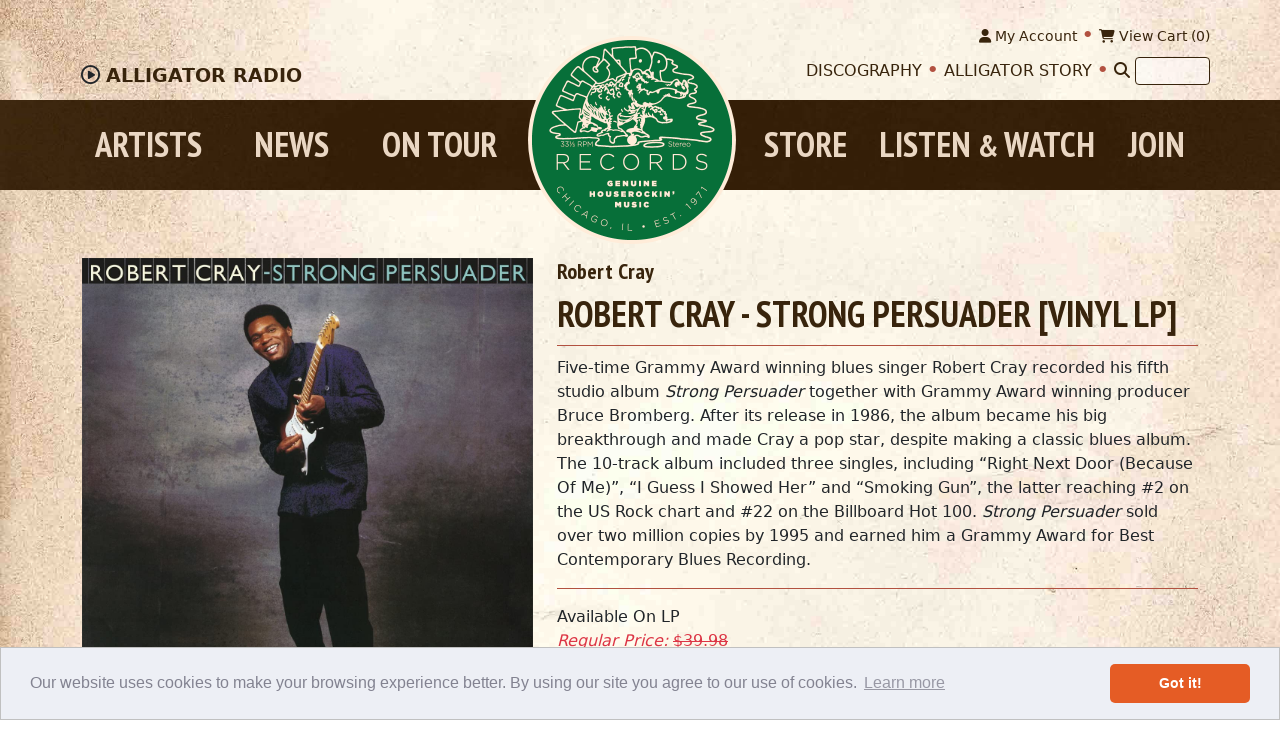

--- FILE ---
content_type: text/html; charset=utf-8
request_url: https://www.alligator.com/albums/Robert-Cray---Strong-Persuader-Vinyl-LP/
body_size: 11546
content:
<!DOCTYPE html>
<html lang="en">
<head>
    <meta http-equiv="X-UA-Compatible" content="IE=Edge">
    <meta charset="utf-8" />
    <meta name="viewport" content="width=device-width, initial-scale=1.0" />
    <title>Robert Cray - Strong Persuader [Vinyl LP] - Alligator Records - Genuine Houserockin&#x27; Music Since 1971</title>
    <meta name="searchTitle" content="Robert Cray - Strong Persuader [Vinyl LP] - Alligator Records - Genuine Houserockin&#x27; Music Since 1971">
    <meta name="description" content="Alligator Records is the world&#x27;s foremost authority on blues music and blues artists. View artist bios, liner notes, and shop our catalog online.">
    <meta name="searchAbstract" content=" alligator records, New Orleans Jazz and Heritage Festival, online blues music sales, free online jukebox, streaming blues, blues music, blues artists, record label, record company, artists management, koko taylor, lonnie brooks, corey harris, alligator artists, blues tour, grammy winning blues, grammy nominated blues, W.C. Handy, best of blues, international blues, national blues, Tommy Castro, Tinsley Ellis, JJ Grey Mofro, blues festivals, free blues downloads, chicago blues, Bruce Iglauer, leading blues label, blues downloads, delta blues, electric blues">
    <meta name="keywords" content=" alligator records, New Orleans Jazz and Heritage Festival, online blues music sales, free online jukebox, streaming blues, blues music, blues artists, record label, record company, artists management, koko taylor, lonnie brooks, corey harris, alligator artists, blues tour, grammy winning blues, grammy nominated blues, W.C. Handy, best of blues, international blues, national blues, Tommy Castro, Tinsley Ellis, JJ Grey Mofro, blues festivals, free blues downloads, chicago blues, Bruce Iglauer, leading blues label, blues downloads, delta blues, electric blues">
    <meta name="robots" content="index,follow">
    <link rel="icon" type="image/png" href="https://s3.us-east-2.amazonaws.com/alligator.prod.public/favicon.png">
    <link rel="Shortcut Icon" href="https://s3.us-east-2.amazonaws.com/alligator.prod.public/favicon.png">

    <meta name="Publisher" content="305 Spin">
    <link rel="Publisher" href="mailto:solutions@305spin.com">

    <meta name="robots" content="all">
    <meta name="REVISIT-AFTER" content="5 days">
    <meta name="MSSmartTagsPreventParsing" content="TRUE">
    <meta http-equiv="imagetoolbar" content="no">

    <meta name="zipcode" content="60660">
    <meta name="geo.position" content="41.99793627911084,-87.6691578487029">
    <meta name="geo.placename" content="Alligator Records, Chicago, Illinois, United States">
    <meta name="geo.region" content="us-il">
    <meta name="google-site-verification" content="rMTVRKJVNbJylGZAyAFs5XtKIEHDEaUYYNU-0XV6YTo">
    <meta name="google-site-verification" content="8h3kefADvdQqlmbrHPhB33g20R_D3hMkyuxwbdqoUJ8">
    <meta name="facebook-domain-verification" content="mbp7rqh4sq1nrhcsxvhz07wd61npbw">

    <meta name="HandheldFriendly" content="true">
    <meta name="MobileOptimized" content="320">
    <meta name="viewport" content="width=device-width, initial-scale=1.0">

	<link rel="stylesheet" href="https://cdnjs.cloudflare.com/ajax/libs/bootstrap/5.3.8/css/bootstrap.min.css" integrity="sha512-2bBQCjcnw658Lho4nlXJcc6WkV/UxpE/sAokbXPxQNGqmNdQrWqtw26Ns9kFF/yG792pKR1Sx8/Y1Lf1XN4GKA==" crossorigin="anonymous" referrerpolicy="no-referrer" />
	<link rel="stylesheet" href="https://cdnjs.cloudflare.com/ajax/libs/font-awesome/6.6.0/css/all.min.css" integrity="sha512-Kc323vGBEqzTmouAECnVceyQqyqdsSiqLQISBL29aUW4U/M7pSPA/gEUZQqv1cwx4OnYxTxve5UMg5GT6L4JJg==" crossorigin="anonymous" referrerpolicy="no-referrer" />
	<link rel="stylesheet" href="https://cdnjs.cloudflare.com/ajax/libs/jqueryui/1.14.1/themes/base/jquery-ui.min.css" integrity="sha512-TFee0335YRJoyiqz8hA8KV3P0tXa5CpRBSoM0Wnkn7JoJx1kaq1yXL/rb8YFpWXkMOjRcv5txv+C6UluttluCQ==" crossorigin="anonymous" referrerpolicy="no-referrer" />
    <link rel="stylesheet" href="https://cdnjs.cloudflare.com/ajax/libs/datepicker/1.0.10/datepicker.min.css" integrity="sha512-YdYyWQf8AS4WSB0WWdc3FbQ3Ypdm0QCWD2k4hgfqbQbRCJBEgX0iAegkl2S1Evma5ImaVXLBeUkIlP6hQ1eYKQ==" crossorigin="anonymous" />
	<link rel="stylesheet" href="https://cdnjs.cloudflare.com/ajax/libs/slick-carousel/1.9.0/slick.min.css" integrity="sha512-yHknP1/AwR+yx26cB1y0cjvQUMvEa2PFzt1c9LlS4pRQ5NOTZFWbhBig+X9G9eYW/8m0/4OXNx8pxJ6z57x0dw==" crossorigin="anonymous" referrerpolicy="no-referrer" />
	<link rel="stylesheet" href="https://cdnjs.cloudflare.com/ajax/libs/slick-carousel/1.9.0/slick-theme.min.css" integrity="sha512-17EgCFERpgZKcm0j0fEq1YCJuyAWdz9KUtv1EjVuaOz8pDnh/0nZxmU6BBXwaaxqoi9PQXnRWqlcDB027hgv9A==" crossorigin="anonymous" referrerpolicy="no-referrer" />
    <link rel="stylesheet" href="https://cdnjs.cloudflare.com/ajax/libs/fancybox/3.5.7/jquery.fancybox.min.css" integrity="sha512-H9jrZiiopUdsLpg94A333EfumgUBpO9MdbxStdeITo+KEIMaNfHNvwyjjDJb+ERPaRS6DpyRlKbvPUasNItRyw==" crossorigin="anonymous" referrerpolicy="no-referrer" />
    <link rel="stylesheet" href="/css/site.css" />

	<script src="https://cdnjs.cloudflare.com/ajax/libs/jquery/3.7.1/jquery.min.js" integrity="sha512-v2CJ7UaYy4JwqLDIrZUI/4hqeoQieOmAZNXBeQyjo21dadnwR+8ZaIJVT8EE2iyI61OV8e6M8PP2/4hpQINQ/g==" crossorigin="anonymous" referrerpolicy="no-referrer"></script>
	<script src="https://cdnjs.cloudflare.com/ajax/libs/jqueryui/1.14.1/jquery-ui.min.js" integrity="sha512-MSOo1aY+3pXCOCdGAYoBZ6YGI0aragoQsg1mKKBHXCYPIWxamwOE7Drh+N5CPgGI5SA9IEKJiPjdfqWFWmZtRA==" crossorigin="anonymous" referrerpolicy="no-referrer"></script>
    <script src="https://cdnjs.cloudflare.com/ajax/libs/datepicker/1.0.10/datepicker.min.js" integrity="sha512-RCgrAvvoLpP7KVgTkTctrUdv7C6t7Un3p1iaoPr1++3pybCyCsCZZN7QEHMZTcJTmcJ7jzexTO+eFpHk4OCFAg==" crossorigin="anonymous"></script>
	<script src="https://cdnjs.cloudflare.com/ajax/libs/bootstrap/5.3.8/js/bootstrap.bundle.min.js" integrity="sha512-HvOjJrdwNpDbkGJIG2ZNqDlVqMo77qbs4Me4cah0HoDrfhrbA+8SBlZn1KrvAQw7cILLPFJvdwIgphzQmMm+Pw==" crossorigin="anonymous" referrerpolicy="no-referrer"></script>
	<script src="https://cdnjs.cloudflare.com/ajax/libs/slick-carousel/1.9.0/slick.min.js" integrity="sha512-HGOnQO9+SP1V92SrtZfjqxxtLmVzqZpjFFekvzZVWoiASSQgSr4cw9Kqd2+l8Llp4Gm0G8GIFJ4ddwZilcdb8A==" crossorigin="anonymous" referrerpolicy="no-referrer"></script>
	<script src="https://cdnjs.cloudflare.com/ajax/libs/jquery-validate/1.21.0/jquery.validate.min.js" integrity="sha512-KFHXdr2oObHKI9w4Hv1XPKc898mE4kgYx58oqsc/JqqdLMDI4YjOLzom+EMlW8HFUd0QfjfAvxSL6sEq/a42fQ==" crossorigin="anonymous" referrerpolicy="no-referrer"></script>
    <script src="https://cdnjs.cloudflare.com/ajax/libs/jquery-validate/1.21.0/additional-methods.min.js" integrity="sha512-owaCKNpctt4R4oShUTTraMPFKQWG9UdWTtG6GRzBjFV4VypcFi6+M3yc4Jk85s3ioQmkYWJbUl1b2b2r41RTjA==" crossorigin="anonymous" referrerpolicy="no-referrer"></script>
    <script src="https://cdnjs.cloudflare.com/ajax/libs/fancybox/3.5.7/jquery.fancybox.min.js" integrity="sha512-uURl+ZXMBrF4AwGaWmEetzrd+J5/8NRkWAvJx5sbPSSuOb0bZLqf+tOzniObO00BjHa/dD7gub9oCGMLPQHtQA==" crossorigin="anonymous" referrerpolicy="no-referrer"></script>

	<link rel="stylesheet" href="https://cdnjs.cloudflare.com/ajax/libs/cookieconsent2/3.1.1/cookieconsent.min.css" integrity="sha512-LQ97camar/lOliT/MqjcQs5kWgy6Qz/cCRzzRzUCfv0fotsCTC9ZHXaPQmJV8Xu/PVALfJZ7BDezl5lW3/qBxg==" crossorigin="anonymous" referrerpolicy="no-referrer" />
    <script type="text/javascript" src="/miniplayer/js.cookie.js"></script>
	<script src="https://cdnjs.cloudflare.com/ajax/libs/cookieconsent2/3.1.1/cookieconsent.min.js" integrity="sha512-yXXqOFjdjHNH1GND+1EO0jbvvebABpzGKD66djnUfiKlYME5HGMUJHoCaeE4D5PTG2YsSJf6dwqyUUvQvS0vaA==" crossorigin="anonymous" referrerpolicy="no-referrer"></script>

		<!-- Google tag (gtag.js) -->
		<script async src="https://www.googletagmanager.com/gtag/js?id=G-KQ4DT3ZE9X"></script>
		<script>
			window.dataLayer = window.dataLayer || [];
			function gtag() { dataLayer.push(arguments); }
			gtag('js', new Date());

			gtag('config', 'G-KQ4DT3ZE9X');
		</script>
        <script>
            (function (i, s, o, g, r, a, m) {
                i['GoogleAnalyticsObject'] = r; i[r] = i[r] || function () {
                    (i[r].q = i[r].q || []).push(arguments)
                }, i[r].l = 1 * new Date(); a = s.createElement(o),
                    m = s.getElementsByTagName(o)[0]; a.async = 1; a.src = g; m.parentNode.insertBefore(a, m)
            })(window, document, 'script', '//www.google-analytics.com/analytics.js', 'ga');

            ga('create', 'UA-39889184-1', 'alligator.com');
            ga('send', 'pageview');

        </script>
        <script type="text/javascript">
            var _gaq = _gaq || [];
            _gaq.push(['_setAccount', 'UA-24084305-1']);
            _gaq.push(['_trackPageview']);

            (function () {
                var ga = document.createElement('script'); ga.type = 'text/javascript'; ga.async = true;
                ga.src = ('https:' == document.location.protocol ? 'https://ssl' : 'http://www') + '.google-analytics.com/ga.js';
                var s = document.getElementsByTagName('script')[0]; s.parentNode.insertBefore(ga, s);
            })();
        </script>
		<!-- Meta Pixel Code -->
		<script>
		!function(f,b,e,v,n,t,s)
		{if(f.fbq)return;n=f.fbq=function(){n.callMethod?
		n.callMethod.apply(n,arguments):n.queue.push(arguments)};
		if(!f._fbq)f._fbq=n;n.push=n;n.loaded=!0;n.version='2.0';
		n.queue=[];t=b.createElement(e);t.async=!0;
		t.src=v;s=b.getElementsByTagName(e)[0];
		s.parentNode.insertBefore(t,s)}(window, document,'script',
		'https://connect.facebook.net/en_US/fbevents.js');
		fbq('init', '419303090153026');
		fbq('track', 'PageView');
		</script>
		<!-- End Meta Pixel Code -->
</head>
<body class="albums">
	   <noscript><img height="1" width="1" style="display:none" src="https://www.facebook.com/tr?id=419303090153026&ev=PageView&noscript=1" /></noscript>
	<a name="top"></a>
	<header>
		<div class="container util">
			<section id="miniplayerContainer" class="float-start">
				<span class="fa fa-play-circle"></span> <a href="/listen-watch/"><span class="d-none d-sm-inline">Alligator </span>Radio</a>
				<audio id="globalMiniPlayer" controls controlsList="nodownload" class="d-none" style="display:none;">Your browser does not support the audio element.</audio>
			</section>
			<section id="miniplayerPopped" class="float-start" style="display:none;">
				<span class="fa fa-window-restore"></span> <a href="/listen-watch/"><span class="d-none d-sm-inline">Alligator </span>Radio</a>
			</section>
			<div class="d-none d-lg-block">
				<form id="sqf" onsubmit="busy('Searching');location.href = '/search/all/' + encodeURIComponent($('#sq').val()) + '/'; return false;" method="get">
					<a href="/account/" class="small"><span class="fa fa-user"></span> My Account</a> <span class="dot"></span>
					<a href="/store/cart/" class="small"><span class="fa fa-shopping-cart"></span> View Cart (<span class="cartcount">0</span>)</a>
					<div class="p-1"></div>
					<a href="/about-us/discography/">Discography</a> <span class="dot"></span>
					<a href="/about-us/">Alligator Story</a> <span class="dot"></span>
					<a href="#" onclick="$('#sqf').submit();" title="Search" aria-label="Search"><span class="fa fa-search"></span></a> <input type="text" id="sq" name="sq" aria-label="Search" />
				</form>
			</div>
		</div>
		<nav class="navbar navbar-expand-lg">
			<div class="container">
				<a class="navbar-brand" href="/"><img src="https://s3.us-east-2.amazonaws.com/alligator.prod.public/images/logo.png" title="Alligator Records" alt="Alligator Records" class="" /></a>

				<button class="navbar-toggler collapsed" type="button" data-bs-toggle="collapse" data-bs-target="#navbarToggle" aria-controls="#navbarToggle" aria-expanded="false" aria-label="Toggle navigation">
					<div class="animated-icon2"><span></span><span></span><span></span><span></span></div>
				</button>

				<!--  Use flexbox utility classes to change how the child elements are justified  -->
				<div class="collapse navbar-collapse justify-content-between" id="navbarToggle">
					<ul class="navbar-nav d-lg-none mobilenav">
						<li class="nav-item">
							<div class="row">
								<div class="col-6"><a class="nav-link small" href="/artists/">Artists</a></div>
								<div class="col-6"><a class="nav-link small" href="/store/">Store</a></div>
							</div>
						</li>
						<li class="nav-item">
							<div class="row">
								<div class="col-6"><a class="nav-link small" href="/news/">News</a></div>
								<div class="col-6"><a class="nav-link small" href="/listen-watch/">Listen &amp; Watch</a></div>
							</div>
						</li>
						<li class="nav-item">
							<div class="row">
								<div class="col-6"><a class="nav-link small" href="/on-tour/">On Tour</a></div>
								<div class="col-6"><a class="nav-link small" href="/join/">Join</a></div>
							</div>
						</li>
						<li class="nav-item">
							<div class="row">
								<div class="col-6"><a class="nav-link small" href="/about-us/discography/">Discography</a></div>
								<div class="col-6"><a class="nav-link small" href="/about-us/">Alligator Story</a></div>
							</div>
						</li>
						<hr />
						<li class="nav-item">
							<div class="row">
								<div class="col-6"><a class="nav-link small" href="/account/"><span class="fa fa-user"></span> My Account</a></div>
								<div class="col-6"><a class="nav-link small" href="/store/cart/"><span class="fa fa-shopping-cart"></span> View Cart (<span class="cartcount">0</span>)</a></div>
							</div>
						</li>
						<hr />
						<li class="nav-item p-1">
							<div class="input-group">
								<input name="q" type="text" id="q" value="" class="form-control m-0 p-1" placeholder="Search" required>
								<span class="input-group-append">
									<button id="promo-code-btn" class="btn btn-primary m-0 py-1 px-3" type="submit"><span class="fa fa-search"></span></button>
								</span>
							</div>
						</li>
					</ul>

					<ul class="navbar-nav d-none d-lg-flex">
						<li class="nav-item flex-fill">
							<a class="nav-link" href="/artists/">Artists</a>
						</li>
						<li class="nav-item flex-fill">
							<a class="nav-link" href="/news/">News</a>
						</li>
						<li class="nav-item flex-fill">
							<a class="nav-link" href="/on-tour/">On Tour</a>
						</li>
					</ul>

					<ul class="navbar-nav d-none d-lg-flex">
						<li class="nav-item flex-fill">
							<a class="nav-link xmailchimp-subscribe" href="/join/">Join</a>
						</li>
						<li class="nav-item flex-fill">
							<a class="nav-link" href="/listen-watch/">Listen <span class="small">&amp;</span> Watch</a>
						</li>
						<li class="nav-item flex-fill">
							<a class="nav-link" href="/store/">Store</a>
						</li>
					</ul>
				</div>
			</div>
		</nav>
	</header>

	<div>
		<main role="main" class="pb-3 pt-3 pt-lg-5">
			
			
<div class="container mt-3 mb-5">
		<div class="row">
				<div class="col-md-5 mb-3">
					<a href="https://s3.us-east-2.amazonaws.com/alligator.prod.public/images/albums/Strong Persuader.jpg" class="fancy" data-caption="Robert Cray - Strong Persuader [Vinyl LP]"><img src="https://s3.us-east-2.amazonaws.com/alligator.prod.public/images/albums/Strong Persuader.jpg" title="Robert Cray - Strong Persuader [Vinyl LP]" alt="Robert Cray - Strong Persuader [Vinyl LP]" /></a>
				</div>
			<div class="col-md-7 mb-3">
				<h3 itemprop="byArtist" itemscope itemtype="http://schema.org/MusicGroup">
					<span itemprop="name">
								<a href="/artists/Robert-Cray/">Robert Cray</a>
					</span>
				</h3>
				<h1 itemprop="name">Robert Cray - Strong Persuader [Vinyl LP]</h1>
					<hr />
<p>Five-time Grammy Award winning blues singer Robert Cray recorded his fifth studio album&nbsp;<em>Strong Persuader</em>&nbsp;together with Grammy Award winning producer Bruce Bromberg. After its release in 1986, the album became his big breakthrough and made Cray a pop star, despite making a classic blues album. The 10-track album included three singles, including &ldquo;Right Next Door (Because Of Me)&rdquo;, &ldquo;I Guess I Showed Her&rdquo; and &ldquo;Smoking Gun&rdquo;, the latter reaching #2 on the US Rock chart and #22 on the Billboard Hot 100.&nbsp;<em>Strong Persuader</em>&nbsp;sold over two million copies by 1995 and earned him a Grammy Award for Best Contemporary Blues Recording.</p>					<hr />
					<div class="mt-3 xorderbox">
						<div class="row">
							<div class="col-sm-6 col-md-12 col-lg-4 mb-2">
										<strong>Available On LP</strong><br />
										<em class="text-danger">Regular Price:</em> <span class="text-danger text-decoration-line-through">$39.98</span><br />
									<strong>Sale Price: $34.98</strong><br />
										<a href="/store/" class="btn btn-primary add-to-cart" data-id="2128" data-type="Albums">Add to Cart</a>
							</div>
							<div class="col-sm-6 col-md-12 col-lg-8 mb-2">
							</div>
						</div>
					</div>
			</div>
		</div>
		<div class="row">
			<div class="col-lg-5 mb-3 order-2 order-lg-1">
				<table class="table table-responsive table-sm table-borderless">
				</table>
			</div>
			<div class="col-lg-7 mb-3 order-1 order-lg-2">
				<div id="albuminfo" class="accordion accordion-flush">

						<div class="accordion-item">
							<h2 class="accordion-header" id="moreinfoHead">
								<button class="accordion-button " type="button" data-bs-toggle="collapse" data-bs-target="#moreinfo" aria-expanded="true">
									More Information
								</button>
							</h2>
							<div id="moreinfo" class="accordion-collapse show" aria-labelledby="moreinfoHead" data-bs-parent="#albuminfo">
								<div class="accordion-body">
									<p>Five-time Grammy Award winning blues singer Robert Cray recorded his fifth studio album&nbsp;<em>Strong Persuader</em>&nbsp;together with Grammy Award winning producer Bruce Bromberg. After its release in 1986, the album became his big breakthrough and made Cray a pop star, despite making a classic blues album. The 10-track album included three singles, including &ldquo;Right Next Door (Because Of Me)&rdquo;, &ldquo;I Guess I Showed Her&rdquo; and &ldquo;Smoking Gun&rdquo;, the latter reaching #2 on the US Rock chart and #22 on the Billboard Hot 100.&nbsp;<em>Strong Persuader</em>&nbsp;sold over two million copies by 1995 and earned him a Grammy Award for Best Contemporary Blues Recording.</p>
<ul style="list-style-type: none;">
<li><strong>180 gram audiophile vinyl</strong></li>
<li><strong>1987 Grammy Award for &ldquo;Best Contemporary Blues Recording&rdquo;</strong></li>
<li><strong>Five-time Grammy Award winner Robert Cray</strong></li>
<li><strong>Includes the hit singles &ldquo;Right Next Door (Because Of Me)&rdquo;, &ldquo;Smoking Gun&rdquo;, &ldquo;More Than I Can Stand&rdquo; a.o.</strong></li>
</ul>
<table style="width: 936px;">
<tbody>
<tr>
<td style="width: 468px;">
<h3>SIDE A</h3>
1. SMOKING GUN<br />2. I GUESSED I SHOWED HER<br />3. RIGHT NEXT DOOR (BECAUSE OF ME)<br />4. NOTHIN' BUT A WOMAN<br />5. STILL AROUND</td>
<td style="width: 468px;">
<h3>SIDE B</h3>
1. MORE THAN I CAN STAND<br />2. FOUL PLAY<br />3. I WONDER<br />4. FANTASIZED<br />5. NEW BLOOD</td>
</tr>
</tbody>
</table>
								</div>
							</div>
						</div>


				</div>
			</div>
		</div>
			<div class="row slick-custom" data-nav="#relNav">
				<h2 class="bb"><div class="slickNav" id="relNav"></div>We Think You'll Also Enjoy</h2>
				<div class="slick-4">
					<div class="p-1">
						<a href="/albums/Showdown-Remastered-with-Bonus-Track-CD/"><img src="https://s3.us-east-2.amazonaws.com/alligator.prod.public/images/albums/8743LPcover.jpg" title="Showdown! (Remastered with Bonus Track) [CD]" alt="Showdown! (Remastered with Bonus Track) [CD]" class="prod-list-img" /></a>
						<small><a href="/artists/Albert-Collins/">Albert Collins</a></small><br />
						<strong class="fst-italic"><a href="/albums/Showdown-Remastered-with-Bonus-Track-CD/">Showdown! (Remastered with Bonus Track) [CD]</a></strong>
					</div>
					<div class="p-1">
						<a href="/albums/Showdown-with-Bonus-Track-Vinyl-LP/"><img src="https://s3.us-east-2.amazonaws.com/alligator.prod.public/images/albums/4743alligatorLP.jpg" title="Showdown! (with Bonus Track) [Vinyl LP]" alt="Showdown! (with Bonus Track) [Vinyl LP]" class="prod-list-img" /></a>
						<small><a href="/artists/Albert-Collins/">Albert Collins</a></small><br />
						<strong class="fst-italic"><a href="/albums/Showdown-with-Bonus-Track-Vinyl-LP/">Showdown! (with Bonus Track) [Vinyl LP]</a></strong>
					</div>
				</div>
			</div>
</div>

		</main>
	</div>

	<footer class="footer">
		<div class="container">
			<div class="row">
				<div class="col-lg-3 text-center text-lg-start order-3 order-lg-1 mb-3">
					<img src="https://s3.us-east-2.amazonaws.com/alligator.prod.public/images/geotrust.png" title="GeoTrust" alt="GeoTrust" />
				</div>
				<div class="col-lg-6 text-center order-1 order-lg-2 mb-3">
					<a href="/about-us/contact-us/">CONTACT</a> <span class="dot"></span>
					<a href="/links/">LINKS</a> <span class="dot"></span>
					<a href="/about-us/questions/">QUESTIONS</a> <span class="dot"></span>
					<a href="/demo-submission/">DEMO SUBMISSIONS</a> <span class="dot d-sm-none"></span><br class="d-none d-sm-inline-block" />
					<a href="/jukebox/">JUKEBOX</a> <span class="dot"></span>
					<a href="/listen-watch/">FREE MP3s</a> <span class="dot"></span>
					<a href="/about-us/discography/">DISCOGRAPHY</a> <span class="dot"></span>
					<a href="/about-us/">ALLIGATOR STORY</a>
					<hr />
					<h3 class="h2 my-0">Genuine Houserockin' Music Since 1971</h3>
					&copy; 2026 Alligator Records. All Rights Reserved <span class="dot"></span> <a href="/privacy/">Privacy Statement</a><br />
					<a href="https://www.305spin.com/" target="_blank">A 305 Spin website</a>
				</div>
				<div class="col-lg-3 text-center text-lg-end order-2 order-lg-3 mb-3">
					<a href="http://www.facebook.com/AlligatorRecords" target="_blank" title="Alligator on Facebook"><span class="fab fa-facebook"></span></a>
					<a href="http://www.twitter.com/alligator1971" target="_blank" title="Alligator on X (formerly Twitter)"><span class="fab fa-x-twitter"></span></a>
					<a href="https://www.instagram.com/alligatorrecs/" target="_blank" title="Alligator on Instagram"><span class="fab fa-instagram"></span></a>
                    <a href="https://www.youtube.com/user/AlligatorRecs" target="_blank" title="Alligator on YouTube"><span class="fab fa-youtube"></span></a>
                    <a href="https://www.tiktok.com/@alligatorrecords" target="_blank" title="Alligator on TikTok"><span class="fab fa-tiktok"></span></a>
					<a href="https://open.spotify.com/user/alligatorrecords" target="_blank" title="Alligator on Spotify"><span class="fab fa-spotify"></span></a>
					<a href="https://music.apple.com/us/curator/alligator-records/1121408162" target="_blank" title="Alligator on Apple Music"><span class="fab fa-apple"></span></a>
					<a class="d-none" href="https://www.pandora.com/search/alligator%20records%20playlists/playlists" target="_blank" title="Alligator on Pandora"><span class="fab fa-product-hunt"></span></a>
				</div>
			</div>
		</div>
	</footer>

	<!--#region Modals-->
	<div class="modal fade" id="busy" data-bs-backdrop="static" data-bs-keyboard="false">
		<div class="modal-dialog modal-dialog-centered text-center" role="document" style="max-width:110px;">
			<span id="success-icon" class="fa fa-spin text-allig-tan"><img src="https://s3.us-east-2.amazonaws.com/alligator.prod.public/images/logo.png" title="Alligator Records" alt="Alligator Records" /></span>
		</div>
		<div id="busy-message" class="text-center text-allig-tan"></div>
	</div>
	<div class="modal fade" id="modal">
		<div class="modal-dialog modal-dialog-centered modal-dialog-scrollable" role="document">
			<div class="modal-content">
				<div class="modal-header">
					<h3 id="modalTitle" class="modal-title"></h3>
					<button type="button" class="close" data-bs-dismiss="modal" aria-label="Close">
						<span aria-hidden="true"></span>
					</button>
				</div>
				<div class="modal-body">
					<p id="modalText"></p>
				</div>
				<div class="modal-footer">
					<button type="button" class="btn btn-secondary me-1" data-bs-dismiss="modal">Close</button>
					<a id="modalCartBtn" href="/store/cart/" type="button" class="d-none btn btn-primary"><span class="fa fa-shopping-cart fa-fw"></span> View Cart</a>
					<button type="button" class="d-none btn btn-primary"><span class="fa fa-save fa-fw"></span> Save changes</button>
				</div>
			</div>
		</div>
	</div>
	<div class="modal fade" id="confirm">
		<div class="modal-dialog modal-dialog-centered" role="document">
			<div class="modal-content">
				<div class="modal-header">
					<h3 id="confirmTitle" class="modal-title">Please Confirm</h3>
					<button type="button" class="close" data-bs-dismiss="modal" aria-label="Close">
						<span aria-hidden="true"></span>
					</button>
				</div>
				<div class="modal-body">
					<p id="confirmText">Are you sure?</p>
				</div>
				<div class="modal-footer">
					<button type="button" class="btn btn-secondary me-1" data-bs-dismiss="modal">Cancel</button>
					<button id="confirmBtn" data-href="#" type="button" data-bs-dismiss="modal" class="btn btn-primary">Confirm</button>
				</div>
			</div>
		</div>
	</div>
	<div class="modal fade" id="cvv-modal">
		<div class="modal-dialog modal-dialog-centered" role="document">
			<div class="modal-content">
				<div class="modal-header">
					<h3 id="cvvTitle" class="modal-title">What is my CVV code?</h3>
					<button type="button" class="close" data-bs-dismiss="modal" aria-label="Close">
						<span aria-hidden="true"></span>
					</button>
				</div>
				<div class="modal-body" id="cvvText">
					<div class="row mb-3">
						<div class="col-md-4">
							<img src="https://s3.us-east-2.amazonaws.com/alligator.prod.public/images/cvv1.png" title="Visa, Mastercard, and Discover" alt="Visa, Mastercard, and Discover" />
						</div>
						<div class="col-md-8">
							<strong>Visa®, Mastercard®, and Discover® cardholders:</strong><br />
							Turn your card over and look at the signature box. You should see either the entire 16-digit credit card number or just the last four digits followed by a special 3-digit code. This 3-digit code is your CVV number / Card Security Code.
						</div>
					</div>
					<div class="row">
						<div class="col-md-4">
							<img src="https://s3.us-east-2.amazonaws.com/alligator.prod.public/images/cvv2.png" title="American Express" alt="American Express" />
						</div>
						<div class="col-md-8">
							<strong>American Express® cardholders:</strong><br />
							Look for the 4-digit code printed on the front of your card just above and to the right of your main credit card number. This 4-digit code is your Card Identification Number (CID). The CID is the four-digit code printed just above the Account Number.
						</div>
					</div>
				</div>
				<div class="modal-footer">
					<button type="button" class="btn btn-secondary mr-1" data-bs-dismiss="modal">Close</button>
				</div>
			</div>
		</div>
	</div>
	<div class="modal fade" id="modal-mailchimp">
		<div class="modal-dialog modal-dialog-centered modal-dialog-scrollable" role="document">
			<div class="modal-content">
				<div class="modal-header d-none">
					<strong id="modalTitle-mailchimp" class="modal-title"></strong>
					<button type="button" class="close" data-bs-dismiss="modal" aria-label="Close">
						<span aria-hidden="true"></span>
					</button>
				</div>
				<div class="modal-body">
					<!-- Begin Mailchimp Signup Form -->

					<link href="//cdn-images.mailchimp.com/embedcode/classic-10_7.css" rel="stylesheet" type="text/css">
					<style type="text/css">
						#mc_embed_signup {
							background: #fffcd6;
							clear: left;
							font: 14px Helvetica,Arial,sans-serif;
						}
						/* Add your own Mailchimp form style overrides in your site stylesheet or in this style block.
						We recommend moving this block and the preceding CSS link to the HEAD of your HTML file. */
					</style>
					<div id="mc_embed_signup">
						<form action="https://alligator.us6.list-manage.com/subscribe/post?u=a1983bcb08ca7fc17ad11be8e&id=33377cc7f4" method="post" id="mc-embedded-subscribe-form" name="mc-embedded-subscribe-form" class="validate" target="_blank" novalidate>
							<div id="mc_embed_signup_scroll">
								<h2>Join The Alligator Family </h2>
								<div class="indicates-required"><span class="asterisk"></span> indicates required</div>
								<div class="mc-field-group">
									<label for="mce-EMAIL">
										Email Address <span class="asterisk">*</span>
									</label>
									<input type="email" value="" name="EMAIL" class="required email" id="mce-EMAIL">
								</div>
								<div class="mc-field-group">
									<label for="mce-MMERGE1">First Name </label>
									<input type="text" value="" name="MMERGE1" class="" id="mce-MMERGE1">
								</div>
								<div class="mc-field-group">
									<label for="mce-MMERGE2">Zip Code (US Only) </label>
									<input type="text" value="" name="MMERGE2" class="" id="mce-MMERGE2">
								</div>
								<div class="mc-field-group">
									<label for="mce-MMERGE8">Country </label>
									<input type="text" value="" name="MMERGE8" class="" id="mce-MMERGE8">
								</div>
								<div class="mc-field-group">
									<label for="mce-MMERGE10">Postal Code (Int'l) </label>
									<input type="text" value="" name="MMERGE10" class="" id="mce-MMERGE10">
								</div>
								<div id="mce-responses" class="clear">
									<div class="response" id="mce-error-response" style="display:none"></div>
									<div class="response" id="mce-success-response" style="display:none"></div>
								</div> <!-- real people should not fill this in and expect good things - do not remove this or risk form bot signups-->
								<div style="position: absolute; left: -5000px;" aria-hidden="true"><input type="text" name="b_a1983bcb08ca7fc17ad11be8e_33377cc7f4" tabindex="-1" value=""></div>
								<div class="clear"><input type="submit" value="Subscribe" name="subscribe" id="mc-embedded-subscribe" class="button"></div>
							</div>
						</form>
					</div>
					<script type='text/javascript' src='//s3.amazonaws.com/downloads.mailchimp.com/js/mc-validate.js'></script>
					<script type='text/javascript'>(function ($) { window.fnames = new Array(); window.ftypes = new Array(); fnames[0] = 'EMAIL'; ftypes[0] = 'email'; fnames[1] = 'MMERGE1'; ftypes[1] = 'text'; fnames[6] = 'MMERGE6'; ftypes[6] = 'address'; fnames[2] = 'MMERGE2'; ftypes[2] = 'zip'; fnames[8] = 'MMERGE8'; ftypes[8] = 'text'; fnames[10] = 'MMERGE10'; ftypes[10] = 'text'; fnames[3] = 'MMERGE3'; ftypes[3] = 'text'; fnames[4] = 'MMERGE4'; ftypes[4] = 'text'; fnames[5] = 'MMERGE5'; ftypes[5] = 'text'; fnames[7] = 'MMERGE7'; ftypes[7] = 'text'; fnames[9] = 'MMERGE9'; ftypes[9] = 'text'; }(jQuery)); var $mcj = jQuery.noConflict(true);</script>
					<!--End mc_embed_signup-->
				</div>
				<div class="modal-footer">
					<button type="button" class="btn btn-secondary me-1" data-bs-dismiss="modal">Close</button>
				</div>
			</div>
		</div>
	</div>
	<!--#endregion-->


	<script src="/js/site.js?v=470sbzSOZGpOh-6wUILdrDQxavX3z1BEJcrCiGMlrmo"></script>
	
	<script type="text/javascript">window.FontAwesomeConfig = { autoReplaceSvg: false }</script>
	<script src="https://cdnjs.cloudflare.com/ajax/libs/font-awesome/6.6.0/js/all.min.js" integrity="sha512-6sSYJqDreZRZGkJ3b+YfdhB3MzmuP9R7X1QZ6g5aIXhRvR1Y/N/P47jmnkENm7YL3oqsmI6AK+V6AD99uWDnIw==" crossorigin="anonymous" referrerpolicy="no-referrer"></script>
</body>
</html>


--- FILE ---
content_type: text/css
request_url: https://www.alligator.com/css/site.css
body_size: 9645
content:
@charset "UTF-8";
/*#region Vars */
/*#endregion*/
@import url("https://fonts.googleapis.com/css2?family=PT+Sans+Narrow:wght@700&display=swap");
:host, :root {
  --bs-body-bg: transparent;
}

.form-control, .form-control:focus {
  background-color: white;
}

/*#region Common */
main *::selection {
  background: #176b39;
  color: #ffecd9;
}

header *::selection {
  background: transparent;
}

footer *::selection {
  background: transparent;
}

.container, .row {
  transition: all ease-in-out 0.3s;
}

html {
  font-size: 16px;
  position: relative;
  min-height: 100%;
}

body:not(.blank) {
  min-height: 100%;
  height: 100%;
  background-image: url(https://s3.us-east-2.amazonaws.com/alligator.prod.public/images/paper-light.jpg);
  background-size: cover;
  background-position: center center;
  background-attachment: fixed;
  padding-bottom: 250px;
  transition: all ease-in-out 0.3s;
}

@supports (-webkit-touch-callout: none) {
  body:not(.blank):before {
    content: "";
    display: block;
    position: fixed;
    left: 0;
    top: 0;
    width: 100%;
    height: 100%;
    z-index: -10;
    background: url(https://s3.us-east-2.amazonaws.com/alligator.prod.public/images/paper-light.jpg) no-repeat center center;
    background-position: center center;
    -webkit-background-size: cover;
    -moz-background-size: cover;
    -o-background-size: cover;
    background-size: cover;
  }
}
body.blur > *:not(header), body.fancybox-active > *:not(.fancybox-container) {
  filter: blur(4px);
}

.modal {
  transition: all ease-in-out 0.3s;
}

.modal.fade {
  backdrop-filter: blur(4px);
}

.modal-backdrop {
  opacity: 0.75 !important;
}

button {
  outline: none !important;
  outline-color: transparent;
}

iframe {
  max-width: 100%;
}

@media (max-width: 767px) {
  html {
    font-size: 14px;
  }
}
@media (max-width: 991px) {
  body:not(.blank) {
    padding-bottom: 350px;
  }
}
@media (max-width: 492px) {
  body:not(.blank) {
    padding-bottom: 425px;
  }
}
a {
  color: #38240c;
  cursor: pointer;
  text-decoration: none;
}

a:hover:not(.btn) {
  color: #b25140 !important;
}

s {
  text-decoration-color: #176b39;
  text-decoration-thickness: 2px;
  text-decoration-style: solid;
}

hr {
  height: 1px !important;
  color: #b25140;
  background-color: #b25140;
  border-color: #b25140;
  margin-top: 10px;
  margin-bottom: 10px;
  opacity: 1 !important;
}

img {
  max-width: 100%;
}

strong {
  font-weight: 500;
}

input[type=radio].large {
  width: 24px;
  height: 24px;
}

.float-right {
  float: right;
}

.float-left {
  float: left;
}

.cur-pointer {
  cursor: pointer;
}

.badge-allig {
  color: #b25140 !important;
  background-color: white;
  padding: 0.2rem 0.4rem;
}

.btn-primary:not(:disabled):not(.disabled) {
  color: #ffecd9;
  background-color: #38240c !important;
  border-color: #38240c;
}

.btn-primary:not(:disabled):not(.disabled):active, .btn-primary:not(:disabled):not(.disabled):focus {
  background-color: #176b39 !important;
  color: white;
  box-shadow: 0 0 0 0.25rem rgba(7, 111, 57, 0.25) !important;
}

.btn-primary.disabled, .btn-primary:disabled {
  background-color: #38240c !important;
  color: #ffecd9;
}

.btn-secondary:not(:disabled):not(.disabled), .btn-secondary:not(:disabled):not(.disabled):active {
  color: #666;
  background-color: #dadada !important;
  border-color: #666;
}

.btn-secondary:not(:disabled):not(.disabled):hover {
  color: #666;
}

.btn-secondary.disabled, .btn.btn-secondary:disabled {
  background-color: #dadada !important;
  color: #666;
  border-color: #666;
}

.btn-green:not(:disabled):not(.disabled), .btn-green:not(:disabled):not(.disabled):hover {
  background-color: #176b39 !important;
  color: #fff;
}

.btn-green.disabled, .btn-green:disabled {
  background-color: #176b39;
  color: #fff;
}

.btn-primary:not(:disabled):not(.disabled), .btn-secondary:not(:disabled):not(.disabled) {
  opacity: 0.9;
}

.btn-primary:not(:disabled):not(.disabled):hover, .btn-secondary:not(:disabled):not(.disabled):hover {
  opacity: 1;
}

.btn-cart {
  position: absolute;
  top: 0;
  right: 0;
  background-color: #176b39;
  color: white;
  padding: 3px;
  width: 30px;
  overflow: hidden;
  transition: all ease-in-out 1s;
  white-space: nowrap;
  text-align: left;
  text-transform: uppercase;
}

.btn-cart .fa {
  margin-right: 10px;
}

.btn-cart:after {
  content: "Add to Cart";
}

.btn-cart:hover {
  width: 140px;
  color: white;
  background-color: #176b39;
  transition: all ease-in-out 0.2s;
}

.news-quick-view {
  display: inline-block;
  margin-left: 10px;
  color: #38240c;
  width: 24px;
  height: 20px;
  overflow: hidden;
  transition: all ease-in-out 1s;
  white-space: nowrap;
  font-size: 16px;
  font-weight: 600;
}

.news-quick-view .fa {
  margin-right: 10px;
}

.news-quick-view:after {
  content: "Quick View";
}

.news-quick-view:hover {
  width: 110px;
}

.fancybox-slide--html .fancybox-content {
  max-width: 90vw;
  max-height: 90vh;
  background-color: rgba(255, 236, 217, 0.85);
}

.pos-rel {
  position: relative;
}

.bg-gradient {
  background-image: linear-gradient(#b25140, #a1b5c7);
}

@media (min-width: 768px) {
  .bg-gradient .bg-gradient {
    background-image: none;
  }
}
.bg-cover {
  background-size: cover;
}

.bg-center {
  background-position: center center;
}

.bg-north {
  background-position: center top;
}

.bg-northeast {
  background-position: right top;
}

.bg-east {
  background-position: right center;
}

.bg-southeast {
  background-position: right bottom;
}

.bg-south {
  background-position: center bottom;
}

.bg-southwest {
  background-position: left bottom;
}

.bg-west {
  background-position: left center;
}

.bg-northwest {
  background-position: left top;
}

.bg-allig-darker {
  background-color: rgba(0, 0, 0, 0.25);
  color: black;
}

.bg-allig-green {
  background-color: #176b39;
  color: white;
}

.bg-allig-orange {
  background-color: #b25140;
  color: white;
}

.bg-allig-brown {
  background-color: #38240c;
  color: white;
}

.bg-allig-green *, .bg-allig-orange *, .bg-allig-brown * {
  color: white !important;
}

.bg-allig-tan {
  background-color: #ffecd9;
  color: #38240c;
}

.text-allig-green {
  color: #176b39;
}

.text-allig-orange {
  color: #b25140;
}

.text-allig-tan {
  color: #ffecd9;
}

.text-shadow {
  text-shadow: 0px 0px 2px rgba(0, 0, 0, 0.5);
}

.text-glow {
  text-shadow: 0px 0px 2px rgba(255, 255, 255, 0.5);
}

.text-stroke {
  text-shadow: -1px -1px 0 #FFF, 1px -1px 0 #FFF, -1px 1px 0 #FFF, 1px 1px 0 #FFF;
}

.p-5px div[class*=col-] {
  padding: 5px 0;
}

.p-5px > div[class*=col-]:first-child {
  padding: 5px 5px 5px 0;
}

.p-5px > div[class*=col-]:last-child {
  padding: 5px 0 5px 5px;
}

@media (max-width: 767px) {
  .p-5px > div[class*=col-] {
    padding: 5px 0 5px 0 !important;
  }
}
.alt-row .row:nth-child(even) {
  background-color: #eaeaea;
  padding-top: 0.25rem;
  padding-bottom: 0.25rem;
}

.alt-row .row:nth-child(odd) {
  background-color: white;
  padding-top: 0.25rem;
  padding-bottom: 0.25rem;
}

.nav-tabs {
  border-color: gray;
}

.nav-tabs .nav-link {
  text-transform: uppercase;
  padding: 0.5rem;
}

.nav-tabs .nav-link:hover {
  border-color: gray gray darkgray;
}

.nav-tabs .nav-link.active {
  font-weight: bold;
  border-color: gray gray white;
}

.nav-tabs .nav-link.active:before {
  content: "Plans ";
}

.highlight {
  background-color: yellow;
  display: inline-block;
  padding: 1px 2px;
  border-radius: 3px;
}

.tooltip-link {
  color: #b25140;
  text-decoration: none;
  cursor: pointer;
  padding: 0;
  border: none;
  background-color: transparent;
  outline: none !important;
}

label[required=required]:after {
  content: "*";
  color: #176b39;
  font-weight: bold;
  margin-left: 2px;
}

label[required=false]:after {
  content: "(optional)";
  color: silver;
  margin-left: 2px;
  font-size: 12px;
}

select.form-control {
  -webkit-appearance: listbox;
  appearance: auto;
}

/* Chrome, Safari, Edge, Opera */
input::-webkit-outer-spin-button,
input::-webkit-inner-spin-button {
  -webkit-appearance: none;
  margin: 0;
}

/* Firefox */
input[type=number] {
  -moz-appearance: textfield;
}

/*#endregion*/
/*#region Headers */
h1, h2, h3, h4, h5, h6 {
  font-family: "PT Sans Narrow";
}

h1.bb, h2.bb, h3.bb, h4.bb, h5.bb, h6.bb {
  border-bottom: 1px solid #38240c;
  padding-bottom: 5px;
  margin-bottom: 10px;
}

h2, h3, h4, h5, h6 {
  color: #38240c;
}

h1, .home h2, .home h3, .home h4, .home h5, .home h6 {
  color: #38240c;
}

h1, .h1 {
  font-size: 36px;
  font-weight: bold;
  text-transform: uppercase;
}

h2, .h2 {
  font-size: 30px;
  font-weight: bold;
  text-transform: uppercase;
}

h3, .h3 {
  font-size: 22px;
  font-weight: bold;
}

h4, .h4 {
  font-size: 18px;
  font-weight: bold;
}

h5, .h5 {
  font-size: 16px;
  font-weight: bold;
}

h6, .h6 {
  font-size: 14px;
  font-weight: bold;
}

.accordion h4 {
  color: #b25140;
  cursor: pointer;
}

.accordion h4:before {
  font-size: 26px;
  font-weight: 900;
  color: #b25140;
  display: inline-block;
  width: 32px;
  text-align: center;
}

.accordion h4[aria-expanded=true]:before {
  content: "-";
}

.accordion h4[aria-expanded=false]:before {
  content: "+";
}

body.lp .hero .h1, body.home .hero .h1 {
  font-size: 250%;
  line-height: inherit !important;
}

body.lp .hero h2 .h1, body.home .hero h2 .h1 {
  font-size: 150%;
  line-height: inherit !important;
}

@media (min-width: 768px) and (max-width: 991px) {
  body.lp .hero .h1, body.home .hero .h1 {
    font-size: 170% !important;
    line-height: inherit !important;
  }
  body.lp .hero h2, body.lp .hero h3 {
    font-size: 110% !important;
    line-height: inherit !important;
  }
  body.home .hero h2, body.home .hero h3 {
    font-size: 110% !important;
    line-height: inherit !important;
  }
}
@media (max-width: 480px) {
  body.lp .hero .h1, body.home .hero .h1 {
    font-size: 250% !important;
    line-height: inherit !important;
  }
  body.lp .hero h2, body.lp .hero h3 {
    font-size: 145% !important;
    line-height: inherit !important;
  }
  body.home .hero h2, body.home .hero h3 {
    font-size: 145% !important;
    line-height: inherit !important;
  }
}
/*#endregion*/
/*#region Header/Nav */
.dot:before {
  content: "•";
  font-size: 18px;
  font-weight: bold;
  color: #b25140;
}

.hero-banner {
  height: auto;
  max-width: 100%;
}

header {
  margin-bottom: 4px;
}

header .util {
  height: 100px;
  text-align: right;
  transition: all ease-in-out 0.3s;
  position: relative;
}

header .util > div {
  position: absolute;
  bottom: 0;
  right: 0;
  padding-bottom: 15px;
}

header .util a {
  color: #38240c;
  text-decoration: none;
}

header .util a:hover {
  color: #b25140;
}

header .util a:not(.small) {
  font-weight: 500;
  text-transform: uppercase;
}

header .util input {
  width: 75px;
  border: 1px solid #38240c;
  background-color: rgba(255, 255, 255, 0.5);
  border-radius: 4px;
  transition: all ease-in-out 0.3s;
}

@media (min-width: 1200px) {
  header .util input:focus {
    width: 150px;
  }
}
nav.navbar {
  height: 90px;
  position: relative;
  background-color: #38240c;
  background-image: url(https://s3.us-east-2.amazonaws.com/alligator.prod.public/images/paper-dark.jpg);
  background-size: cover;
  background-position: center center;
  transition: all ease-in-out 0.3s;
}

a.navbar-brand {
  position: absolute;
  top: -65px;
  left: calc(50vw - 108px);
  width: 208px;
  height: 208px;
  transition: all ease-in-out 0.3s, left 0s linear;
}

a.navbar-brand:after {
  position: absolute;
  border-radius: 50%;
  height: 208px;
  width: 208px;
  top: 1px;
  left: -4px;
  z-index: 1;
  background-color: #ffecd9;
  content: "";
  transition: all ease-in-out 0.3s;
}

a.navbar-brand img {
  position: absolute;
  transition: all ease-in-out 0.3s;
  width: 200px;
  height: 200px;
  top: 5px;
  left: 0;
  z-index: 4;
  transition: transform 8s ease-in-out;
}

a.navbar-brand img.spin:hover {
  transform: rotate(1080deg);
  transition: transform 8s ease-in-out;
}

header + div {
  z-index: 2;
  position: relative;
}

.navbar-nav {
  width: calc(50% - 104px);
}

.navbar-nav li.nav-item {
  width: auto;
  text-align: left;
  white-space: nowrap;
}

.navbar-nav:last-child {
  flex-direction: row-reverse;
}

.navbar-nav:last-child li.nav-item {
  text-align: right;
}

.mobilenav {
  position: relative;
  z-index: 3;
  background-color: #ffecd9;
  width: auto;
  border: 2px solid #38240c;
  border-top: none;
  margin-top: 1px;
  padding-bottom: 10px;
  padding-top: 10px;
}

.mobilenav hr {
  background-color: #38240c;
  border-color: #38240c;
  opacity: 0.25 !important;
  margin-top: 5px;
  margin-bottom: 5px;
}

/*.navbar-nav li.nav-item:not(:first-child):not(:last-child) a.nav-link {
		margin-left: 15px;
		margin-right: 15px;
	}*/
@media (max-width: 991px) {
  header {
    margin-bottom: 2px;
  }
  header .util {
    height: 35px;
  }
  nav.navbar {
    height: 55px;
  }
  a.navbar-brand {
    top: -35px;
    width: 104px;
    height: 104px;
    left: calc(50vw - 52px);
  }
  a.navbar-brand:after {
    height: 104px;
    width: 104px;
    left: -2px;
  }
  a.navbar-brand img {
    width: 100px;
    height: 100px;
    top: 3px;
  }
}
.nav-link {
  font-family: "PT Sans Narrow";
  font-size: 26pt;
  text-transform: uppercase;
  color: #ffecd9;
  opacity: 0.9;
}

.nav-link:hover, .nav-link:focus, .nav-link.active {
  color: #b25140 !important;
}

body.admin .nav-link {
  font-size: 16pt;
}

button.navbar-toggler {
  height: 55px;
  outline: none;
  box-shadow: none;
  position: relative;
  margin-top: -8px;
}

button.navbar-toggler:focus {
  outline: none !important;
  box-shadow: none;
}

nav { /*height:90px;*/
  transition: all ease-in-out 0.3s;
}

.nav-item {
  margin-left: 5px;
  margin-right: 5px;
}

.dropdown-menu {
  padding: 0;
}

.navbar .dropdown-menu .dropdown-item {
  transition: all ease-in-out 0.3s;
}

.navbar .dropdown-menu li,
.navbar .dropdown-menu .dropdown-item {
  background-color: #ffecd9;
  color: #38240c !important;
}

.navbar .dropdown-menu .dropdown-item:hover {
  background-color: #38240c;
  color: #ffecd9 !important;
}

@media (min-width: 1400px) {
  /*.navbar-nav li.nav-item:not(:first-child):not(:last-child) a.nav-link {
  		margin-left: 50px;
  		margin-right: 50px;
  	}*/
}
@media (min-width: 768px) and (max-width: 1199px) {
  .nav-link {
    font-size: 20pt !important;
  }
  body.admin .nav-link {
    font-size: 12pt !important;
  }
  .dropdown-menu {
    position: relative;
    top: 65px;
    left: -205px;
    border-radius: 0 0 0.25rem 0.25rem;
  }
}
@media (max-width: 767px) {
  .nav-link {
    font-size: 14pt !important;
  }
}
.mobilenav .nav-link, .mobilenav .nav-link:hover {
  color: #38240c;
}

.mt-n3 {
  margin-top: -1rem !important;
}

@media (min-width: 992px) {
  .mt-lg-n5 {
    margin-top: -3rem !important;
  }
}
nav.navbar.navbar-sub {
  height: 45px;
  position: relative;
  background-color: transparent;
  background-image: none;
  transition: all ease-in-out 0.3s;
  box-shadow: none;
  margin-bottom: 1.5rem;
}

nav.navbar.navbar-sub .nav-link {
  color: #38240c;
}

nav.navbar.navbar-sub .mobilenav {
  border-top: 2px solid #38240c;
}

nav.navbar.navbar-sub button.navbar-toggler {
  color: #38240c;
}

/*#endregion*/
/*#region Hero*/
.heroImg {
  width: 100%;
  object-fit: cover;
}

/*#endregion*/
/*#region Body */
.well {
  min-height: 20px;
  padding: 19px;
  margin-bottom: 20px;
  background-color: #f5f5f5;
  border: 1px solid #e3e3e3;
  border-radius: 0;
  box-shadow: inset 0 1px 1px rgba(0, 0, 0, 0.05);
}

.bodyContainer {
  height: 100%;
  width: 100%;
}

.bodyContainer > tr > td {
  vertical-align: top;
}

main.with-sidebar {
  margin-right: 15px;
}

.sidebar {
  width: 250px;
  vertical-align: top;
  position: relative;
}

.sidebar .sidebarContainer {
  position: static;
  top: 95px;
  margin-top: -5px;
  background-color: #f2db71;
  width: 100%;
  height: 100%;
  padding: 15px;
}

.sidebarbox {
  border: 4px solid #b25140;
  border-radius: 8px;
  background-color: white;
  color: #176b39;
  text-align: center;
}

@media (max-width: 767px) {
  .sidebar {
    display: none;
  }
  main.with-sidebar {
    margin-right: inherit;
  }
}
/*#endregion*/
/*#region Footer */
.footer {
  position: absolute;
  bottom: 0;
  width: 100%;
  /* line-height: 60px; Vertically center the text there */
  background-color: #38240c;
  background-image: url(https://s3.us-east-2.amazonaws.com/alligator.prod.public/images/paper-dark.jpg);
  background-size: cover;
  background-position: center top;
  color: #ffecd9 !important;
  font-size: 14px;
  padding-top: 15px;
  padding-bottom: 30px;
}

.footer h1, .footer h2, .footer h3, .footer h4, .footer h5, .footer h6 {
  color: #ffecd9 !important;
}

.footer blockquote {
  font-weight: normal;
  font-size: 12px;
  margin-left: 15px;
  margin-top: 5px;
}

.aaa-footer {
  font-size: 8pt;
  line-height: 9pt;
  font-weight: normal;
}

.footer a {
  text-decoration: none;
  color: #ffecd9;
  display: inline-block;
}

.footer a:hover {
  opacity: 0.75;
}

.footer a:hover .fab {
  color: #b25140;
}

.footer .fab {
  font-size: 24px;
  margin-left: 5px;
}

/*#endregion*/
/*#region Animated hamburger */
.animated-icon1, .animated-icon2, .animated-icon3 {
  width: 30px;
  height: 20px;
  position: relative;
  margin: 0;
  -webkit-transform: rotate(0);
  -moz-transform: rotate(0);
  -o-transform: rotate(0);
  transform: rotate(0);
  -webkit-transition: 0.5s ease-in-out;
  -moz-transition: 0.5s ease-in-out;
  -o-transition: 0.5s ease-in-out;
  transition: 0.5s ease-in-out;
  cursor: pointer;
}

.animated-icon1 span, .animated-icon2 span, .animated-icon3 span {
  display: block;
  position: absolute;
  height: 3px;
  width: 100%;
  border-radius: 9px;
  opacity: 1;
  left: 0;
  -webkit-transform: rotate(0);
  -moz-transform: rotate(0);
  -o-transform: rotate(0);
  transform: rotate(0);
  -webkit-transition: 0.25s ease-in-out;
  -moz-transition: 0.25s ease-in-out;
  -o-transition: 0.25s ease-in-out;
  transition: 0.25s ease-in-out;
}

.animated-icon1 span {
  background: white;
}

.animated-icon2 span {
  background: white;
}

.animated-icon3 span {
  background: white;
}

.animated-icon1 span:nth-child(1) {
  top: 0;
}

.animated-icon1 span:nth-child(2) {
  top: 10px;
}

.animated-icon1 span:nth-child(3) {
  top: 20px;
}

button.navbar-toggler[aria-expanded=true] .animated-icon1 span:nth-child(1) {
  top: 11px;
  -webkit-transform: rotate(135deg);
  -moz-transform: rotate(135deg);
  -o-transform: rotate(135deg);
  transform: rotate(135deg);
}

button.navbar-toggler[aria-expanded=true] .animated-icon1 span:nth-child(2) {
  opacity: 0;
  left: -60px;
}

button.navbar-toggler[aria-expanded=true] .animated-icon1 span:nth-child(3) {
  top: 11px;
  -webkit-transform: rotate(-135deg);
  -moz-transform: rotate(-135deg);
  -o-transform: rotate(-135deg);
  transform: rotate(-135deg);
}

.animated-icon2 span:nth-child(1) {
  top: 0;
}

.animated-icon2 span:nth-child(2), .animated-icon2 span:nth-child(3) {
  top: 10px;
}

.animated-icon2 span:nth-child(4) {
  top: 20px;
}

button.navbar-toggler[aria-expanded=true] .animated-icon2 span:nth-child(1) {
  top: 11px;
  width: 0%;
  left: 50%;
}

button.navbar-toggler[aria-expanded=true] .animated-icon2 span:nth-child(2) {
  -webkit-transform: rotate(45deg);
  -moz-transform: rotate(45deg);
  -o-transform: rotate(45deg);
  transform: rotate(45deg);
}

button.navbar-toggler[aria-expanded=true] .animated-icon2 span:nth-child(3) {
  -webkit-transform: rotate(-45deg);
  -moz-transform: rotate(-45deg);
  -o-transform: rotate(-45deg);
  transform: rotate(-45deg);
}

button.navbar-toggler[aria-expanded=true] .animated-icon2 span:nth-child(4) {
  top: 11px;
  width: 0%;
  left: 50%;
}

.animated-icon3 span:nth-child(1) {
  top: 0;
  -webkit-transform-origin: left center;
  -moz-transform-origin: left center;
  -o-transform-origin: left center;
  transform-origin: left center;
}

.animated-icon3 span:nth-child(2) {
  top: 10px;
  -webkit-transform-origin: left center;
  -moz-transform-origin: left center;
  -o-transform-origin: left center;
  transform-origin: left center;
}

.animated-icon3 span:nth-child(3) {
  top: 20px;
  -webkit-transform-origin: left center;
  -moz-transform-origin: left center;
  -o-transform-origin: left center;
  transform-origin: left center;
}

button.navbar-toggler[aria-expanded=true] .animated-icon3 span:nth-child(1) {
  -webkit-transform: rotate(45deg);
  -moz-transform: rotate(45deg);
  -o-transform: rotate(45deg);
  transform: rotate(45deg);
  top: 0;
  left: 8px;
}

button.navbar-toggler[aria-expanded=true] .animated-icon3 span:nth-child(2) {
  width: 0%;
  opacity: 0;
}

button.navbar-toggler[aria-expanded=true] .animated-icon3 span:nth-child(3) {
  -webkit-transform: rotate(-45deg);
  -moz-transform: rotate(-45deg);
  -o-transform: rotate(-45deg);
  transform: rotate(-45deg);
  top: 21px;
  left: 8px;
}

/*#endregion*/
/*#region Card */
.card {
  position: relative;
  background-size: cover;
  width: 100%;
  height: 100%;
  min-height: 225px;
}

.card.cart {
  min-height: 175px;
  height: auto;
  margin-bottom: 15px;
  background-color: #f3f3f3;
}

.card.cart.missing {
  border: 1px solid #f5c6cb;
  box-shadow: none;
  text-align: center;
  color: #b88d91;
  font-weight: bold;
  background-color: #f8d7da;
}

.card.cart.missing:hover {
  border: 1px solid #b88d91;
  -webkit-box-shadow: 0 2px 5px 0 rgba(0, 0, 0, 0.16), 0 2px 10px 0 rgba(0, 0, 0, 0.12);
  box-shadow: 0 2px 5px 0 rgba(0, 0, 0, 0.16), 0 2px 10px 0 rgba(0, 0, 0, 0.12);
  color: #721c24;
  cursor: pointer;
  text-decoration: none;
}

.card.cart.error {
  border-color: red;
}

.card.h-0 {
  height: unset;
  min-height: 70px;
}

.card div.plus {
  position: absolute;
  top: calc(50% - 50px);
  width: 100%;
  text-align: center;
  color: red;
  font-size: 50px;
  font-weight: 900;
}

.card footer {
  position: absolute;
  bottom: 0;
  width: 100%;
  padding: 15px;
  min-height: 75px;
  backface-visibility: hidden;
}

.accordion .card {
  min-height: unset;
}

.alert-light {
  color: #818182;
  background-color: #fefefe;
  border-color: #e0e0e0;
  padding: 0.25rem 0.75rem;
}

/*#endregion*/
/*#region Material Overrides */
.card-body {
  padding-bottom: 0;
}

.card-footer {
  background-color: white;
  border-top: 0px solid transparent;
}

.card.cart .card-footer, .card.cart .cart-body {
  background-color: #f3f3f3;
}

.btn {
  margin: unset;
}

table td {
  font-size: inherit !important;
  font-weight: inherit !important;
}

/*#endregion*/
/*#region Custom Radio Button */
.radio {
  display: inline-block;
  position: relative;
  padding-left: 25px;
  margin-bottom: 12px;
  cursor: pointer;
  font-size: 22px;
  -webkit-user-select: none;
  -moz-user-select: none;
  -ms-user-select: none;
  user-select: none;
}

.radio input {
  position: absolute;
  opacity: 0;
  cursor: pointer;
  height: 0;
  width: 0;
}

.radio .checkmark {
  position: absolute;
  top: 0;
  left: 0;
  height: 25px;
  width: 25px;
  background-color: #fff;
  border-radius: 50%;
  border: 1px solid #176b39;
}

.radio:hover input ~ .checkmark {
  background-color: #176b39;
}

.radio input:checked ~ .checkmark {
  background-color: #b25140;
  border: 1px solid #b25140;
}

.radio .checkmark:after {
  content: "";
  position: absolute;
  display: none;
}

.radio input:checked ~ .checkmark:after {
  display: block;
}

.radio .checkmark:after {
  top: 9px;
  left: 9px;
  width: 8px;
  height: 8px;
  border-radius: 50%;
  background: #176b39;
}

/*#endregion*/
/*#region Custom Checkbox */
.checkbox {
  display: inline-block;
  position: relative;
  padding-left: 25px;
  margin-bottom: 20px;
  cursor: pointer;
  font-size: 22px;
  -webkit-user-select: none;
  -moz-user-select: none;
  -ms-user-select: none;
  user-select: none;
}

.checkbox input {
  position: absolute;
  opacity: 0;
  cursor: pointer;
  height: 0;
  width: 0;
}

.checkbox .checkmark {
  position: absolute;
  top: 0;
  left: 0;
  height: 25px;
  width: 25px;
  background-color: #eee;
  border: 1px solid #176b39;
}

.checkbox:hover input ~ .checkmark {
  background-color: #176b39;
}

.checkbox input:checked ~ .checkmark {
  background-color: #b25140;
  border: 1px solid #b25140;
}

.checkbox .checkmark:after {
  content: "";
  position: absolute;
  display: none;
}

.checkbox input:checked ~ .checkmark:after {
  display: block;
}

.checkbox .checkmark:after {
  left: 10px;
  top: 6px;
  width: 5px;
  height: 10px;
  border: solid white;
  border-width: 0 3px 3px 0;
  -webkit-transform: rotate(45deg);
  -ms-transform: rotate(45deg);
  transform: rotate(45deg);
}

.checkbox.disabled input:checked ~ .checkmark {
  background-color: silver;
  border-color: gray;
}

/*#endregion*/
/*#region Pulse*/
.allig-pulse:not(:hover) {
  box-shadow: 0 0 0 0 rgb(10, 80, 149);
  /*transform: scale(1);*/
  animation: pulse-green 2s infinite;
}

.btn-orange.allig-pulse:not(:hover) {
  box-shadow: 0 0 0 0 rgb(237, 28, 36);
  /*transform: scale(1);*/
  animation: pulse-orange 2s infinite;
}

.btn-primary.allig-pulse:not(:hover) {
  box-shadow: 0 0 0 0 rgb(237, 28, 36);
  /*transform: scale(1);*/
  animation: pulse-brown 2s infinite;
}

input[name=q]:focus + button.btn-primary {
  animation: pulse-brown 2s infinite;
}

input#couponcode:focus + button.btn-primary {
  animation: pulse-brown 2s infinite;
}

@keyframes pulse-green {
  0% {
    /*transform: scale(0.95);*/
    box-shadow: 0 0 0 0 rgba(23, 107, 57, 0.7);
  }
  70% {
    /*transform: scale(1);*/
    box-shadow: 0 0 0 10px rgba(23, 107, 57, 0);
  }
  100% {
    /*transform: scale(0.95);*/
    box-shadow: 0 0 0 0 rgba(23, 107, 57, 0);
  }
}
@keyframes pulse-orange {
  0% {
    /*transform: scale(0.95);*/
    box-shadow: 0 0 0 0 rgba(178, 81, 64, 0.7);
  }
  70% {
    /*transform: scale(1);*/
    box-shadow: 0 0 0 10px rgba(178, 81, 64, 0);
  }
  100% {
    /*transform: scale(0.95);*/
    box-shadow: 0 0 0 0 rgba(178, 81, 64, 0);
  }
}
@keyframes pulse-brown {
  0% {
    /*transform: scale(0.95);*/
    box-shadow: 0 0 0 0 rgba(56, 36, 12, 0.7);
  }
  70% {
    /*transform: scale(1);*/
    box-shadow: 0 0 0 10px rgba(56, 36, 12, 0);
  }
  100% {
    /*transform: scale(0.95);*/
    box-shadow: 0 0 0 0 rgba(56, 36, 12, 0);
  }
}
/*#endregion*/
/*#region Checkout*/
.cart-trash {
  color: silver;
  transition: all ease-in-out 0.3s;
}

.cart-trash:hover {
  color: red;
}

.cart-port-button {
  opacity: 0.75 !important;
}

.cart-port-button:hover {
  opacity: 1 !important;
}

.cc-sel {
  font-size: 28px;
}

.unselected {
  opacity: 0.4;
}

.cc-sel:not(.unselected) {
  color: #176b39;
}

/*#endregion*/
/*#region Modals/Alerts*/
.cc-window {
  border: 1px solid silver !important;
}

.modal-dialog-scrollable .modal-body {
  max-height: calc(100vh - 225px);
}

.modal-content {
  background-color: #ffecd9;
}

button.close {
  background-color: transparent;
  border: none;
}

button.close span:after {
  font-family: "Font Awesome 5 Free";
  content: "\f00d";
  color: #38240c;
  font-size: 18px;
  font-weight: 600;
}

#busy-message {
  position: absolute;
  top: 50vh;
  margin-top: 48px;
  width: 100%;
  font-size: 32px;
  font-weight: 600;
  font-variant: small-caps;
}

#busy-message:after {
  overflow: hidden;
  display: inline-block;
  vertical-align: bottom;
  -webkit-animation: ellipsis steps(4, end) 900ms infinite;
  animation: ellipsis steps(4, end) 900ms infinite;
  content: "…"; /* ascii code for the ellipsis character */
  width: 0px;
  margin-right: 33px;
}

@keyframes ellipsis {
  to {
    width: 33px;
    margin-right: 0px;
  }
}
@-webkit-keyframes ellipsis {
  to {
    width: 33px;
    margin-right: 0px;
  }
}
/*#endregion*/
/*#region Steps/Progress*/
.step-indicator {
  color: #b25140;
  font-weight: bold;
}
.step-indicator .fa-stack:before {
  content: "";
  position: absolute;
  top: 0.9em;
  left: -4em;
  width: 4em;
  height: 0.2em;
  border-top: 1px dotted #b25140;
  background: #b25140;
  z-index: -1;
}
.step-indicator .fa-stack:first-child:before {
  display: none;
}
.step-indicator .selected .far.fa-circle {
  font-weight: 900;
}
.step-indicator .selected .fa-stack-1x {
  color: white;
}

.progressbar-wrapper {
  background: #fff;
  width: 100%;
  height: 115px;
  display: block;
  margin-bottom: 30px;
}
.progressbar-wrapper .progressbar {
  margin: 0;
  padding: 0;
  list-style: none;
}
.progressbar-wrapper .progressbar li {
  list-style-type: none;
  width: 25%;
  float: left;
  position: relative;
  text-align: center;
  text-transform: uppercase;
  color: #b25140;
  z-index: 1;
}
.progressbar-wrapper .progressbar li .d-none {
  font-weight: bold;
}
.progressbar-wrapper .progressbar li .d-md-none {
  font-weight: bold;
  font-size: 12px;
}
.progressbar-wrapper .progressbar li:before {
  width: calc(100% - 4em);
  height: 1px;
  content: "";
  position: absolute;
  border-top: 2px dotted #b25140;
  top: 30px;
  right: calc(50% + 2em);
  z-index: -1;
}
.progressbar-wrapper .progressbar li:first-child:before {
  content: none;
}
.progressbar-wrapper .selected .far.fa-circle {
  font-weight: 900;
}
.progressbar-wrapper .selected .fa-stack-1x {
  color: white;
}
.progressbar-wrapper .inactive {
  opacity: 0.5;
  pointer-events: none;
}

/*#endregion*/
/*#region Slick Carousel*/
.slick-hero {
  margin-bottom: 25px;
}

.slick-hero > a:not(:first-child) {
  display: none;
}

.slick-list {
  max-height: 480px;
  overflow-y: hidden;
}

.slick-dots li button:before {
  font-size: 16px;
  opacity: 1 !important;
  color: #38240c !important;
}

.slick-dots li.slick-active button:before {
  color: #176b39 !important;
}

.slickNav {
  float: right;
  position: relative;
  width: 100px;
  text-align: right;
}

.slickNav button.slick-prev {
  position: relative;
  display: inline-block;
  left: 0;
  top: 15px;
  margin-right: 15px;
}

.slickNav button.slick-next {
  position: relative;
  display: inline-block;
  right: 0;
  top: 15px;
  margin-right: 10px;
}

.slickNav button.slick-prev:before {
  color: #38240c;
  font-size: 32px;
  font-family: "Font Awesome 5 Free";
  font-weight: 700;
  content: "\f104";
}

.slickNav button.slick-next:before {
  color: #38240c;
  font-size: 32px;
  font-family: "Font Awesome 5 Free";
  font-weight: 700;
  content: "\f105";
}

.slick-slide img {
  width: 100%;
}

/*#endregion*/
/*#region Pagination*/
.pagination .page-item:not(.active) .page-link {
  background-color: white;
  border: 1px solid #38240c;
}

.pagination .page-item:not(.active) .page-link:hover {
  background-color: #ffecd9;
  color: #38240c;
}

.pagination .page-item.active .page-link,
.pagination .page-item.active .page-link:hover {
  background-color: #38240c;
  border: 1px solid #38240c;
}

/*#endregion*/
/*#region Misc*/
label.error[for] {
  border: 1px solid #f5c6cb;
  box-shadow: none;
  color: #b88d91;
  font-weight: bold;
  background-color: #f8d7da;
  display: block;
  font-size: 12px;
}

/*#endregion*/
/*#region Map*/
.usmap {
  display: block;
  max-width: 100%;
  height: auto;
  /*.il{fill:$yellow !important;}*/
}
.usmap .state path {
  fill: #38240c;
  cursor: pointer;
}
.usmap .state path:hover {
  opacity: 0.75;
}
.usmap .state a.disabled path {
  opacity: 0.5;
  pointer-events: none;
}
.usmap .borders {
  stroke: #ffecd9;
  stroke-width: 1;
}
.usmap .dccircle {
  display: inherit;
  fill: #38240c;
}
.usmap .separator1 {
  stroke: #ffecd9;
  stroke-width: 1;
}

/*#endregion*/
.ui-state-default, .ui-widget-content .ui-state-default, .ui-widget-header .ui-state-default, .ui-button, html .ui-button.ui-state-disabled:hover, html .ui-button.ui-state-disabled:active {
  background-color: rgba(0, 0, 0, 0.2);
  border: 1px solid rgba(0, 0, 0, 0.3);
}

.ui-state-active, .ui-widget-content .ui-state-active, .ui-widget-header .ui-state-active, a.ui-button:active, .ui-button:active, .ui-button.ui-state-active:hover {
  background: #ffecd9;
  border: 1px solid #38240c;
  color: #38240c;
}

.ui-state-active a, .ui-state-active a:link, .ui-state-active a:visited {
  color: #38240c;
}

.ui-widget-content {
  background-color: #ffecd9;
  color: #38240c;
}

.ui-widget-header {
  background-color: rgba(0, 0, 0, 0.1);
  border: #38240c;
  color: #38240c;
}

.cart-img {
  max-width: 75px;
  max-height: 75px;
  border: 1px solid #38240c;
}

.fa-trash-alt {
  transition: all ease-in-out 0.3s;
  text-align: center;
}

.fa-trash-alt:hover {
  transform: scale(1.25);
}

.fa-globe-anim {
  font-family: "Font Awesome 5 Free";
  content: "\f7a2";
}

.fa-globe-anim:before {
  content: "\f7a2";
  animation: globe-anim 2s infinite;
}

@keyframes globe-anim {
  0% {
    content: "\f7a2";
  }
  25% {
    content: "\f57e";
  }
  50% {
    content: "\f57d";
  }
  75% {
    content: "\f57c";
  }
}
.orderbox {
  background-color: rgba(255, 255, 255, 0.75);
  border: 1px solid #38240c;
  border-radius: 4px;
  padding: 15px;
}

.accordion-button {
  background-color: #38240c !important;
  color: white !important;
  outline: none !important;
  box-shadow: none !important;
}

.accordion-button::after {
  background-image: url("data:image/svg+xml,%3csvg xmlns='http://www.w3.org/2000/svg' viewBox='0 0 16 16' fill='%23ffffff'%3e%3cpath fill-rule='evenodd' d='M1.646 4.646a.5.5 0 0 1 .708 0L8 10.293l5.646-5.647a.5.5 0 0 1 .708.708l-6 6a.5.5 0 0 1-.708 0l-6-6a.5.5 0 0 1 0-.708z'/%3e%3c/svg%3e") !important;
}

.accordion-item {
  background-color: rgba(255, 255, 255, 0.25);
}

.accordion-header .accordion-button {
  font-size: 20px;
}

.accordion-body {
  max-height: 450px;
  overflow-y: auto;
}

.prod-list-img {
  width: 100%;
  height: 250px;
  max-height: 250px;
  object-fit: contain;
}

.tofdebug {
  position: fixed;
  bottom: 15px;
  right: 15px;
  display: inline-block;
  padding: 10px;
  background-color: black;
  opacity: 0.25;
  color: white;
  transition: all ease-in-out 0.3s;
  z-index: 1000;
  border-radius: 5px;
  cursor: pointer;
}

.tofdebug:hover {
  opacity: 1;
}

/*#region Admin*/
body.admin {
  background-image: none;
  background-color: #ffecd9;
}

body.admin nav.navbar {
  background-image: none;
  background-color: rgba(0, 0, 0, 0.75);
}

body.admin footer.footer {
  background-image: none;
  background-color: rgba(0, 0, 0, 0.75);
}

body.admin .navbar-brand img {
  filter: grayscale(0.7);
}

body.admin .navbar-brand:hover:after {
  animation: pulse-green 2s infinite;
}

body.admin tr.ship-us-priority, body.admin tr.ship-ups-second-day {
  background-color: rgba(0, 255, 0, 0.1);
}

body.admin tr.ship-international {
  background-color: rgba(0, 0, 255, 0.1);
}

/*#endregion*/
audio[controls] {
  background-color: transparent;
  width: 100%;
}

section#miniplayerContainer, section#miniplayerPopped {
  position: absolute;
  bottom: 10px;
  left: 10px;
  font-size: 19px;
  border: 1px solid rgba(0, 0, 0, 0);
}
section#miniplayerContainer span.fa, section#miniplayerPopped span.fa {
  font-weight: normal;
  cursor: pointer;
}
section#miniplayerContainer a, section#miniplayerPopped a {
  font-weight: bold;
}
section#miniplayerContainer audio, section#miniplayerPopped audio {
  position: absolute;
  top: -55px;
  left: -20px;
  z-index: 100;
  min-width: 250px;
}
@media (max-width: 991px) {
  section#miniplayerContainer, section#miniplayerPopped {
    bottom: 3px;
  }
}

strong.fst-italic a, small a.fst-italic {
  line-height: 1.2;
  display: block;
  margin-top: 5px;
  text-align: left;
}

.v-none {
  width: 1px;
  overflow: hidden;
  color: transparent;
  font-size: 1pt;
}

#mastable .table-sm td {
  font-size: 9pt;
}
